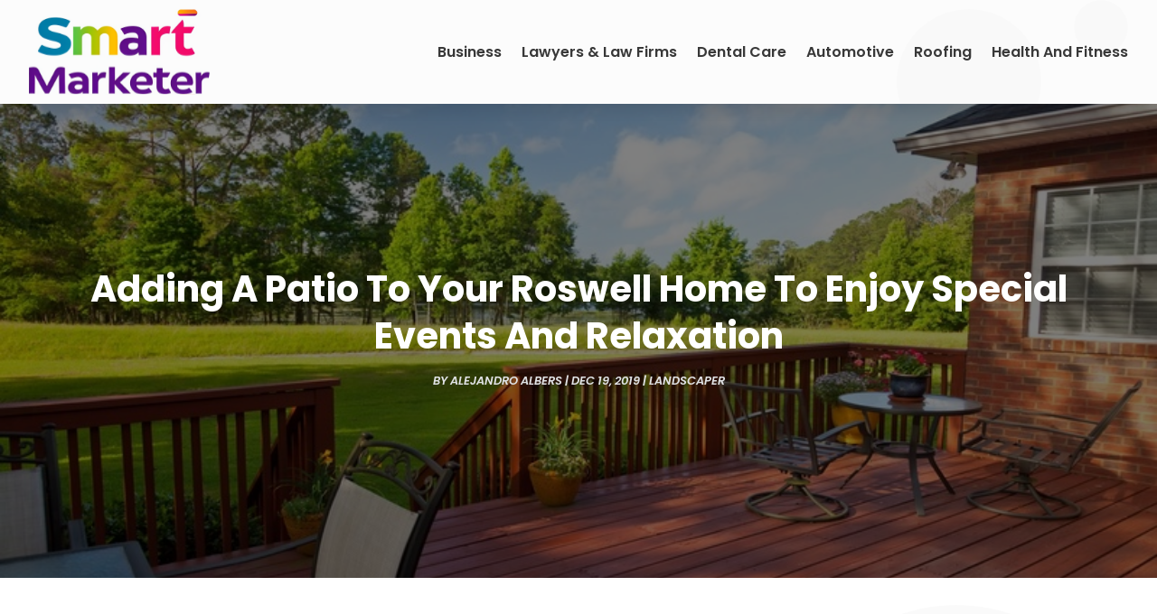

--- FILE ---
content_type: image/svg+xml
request_url: https://www.smartmarketer.today/wp-content/uploads/2024/04/Smart-Marketer.svg
body_size: 129907
content:
<svg width="250" height="119" viewBox="0 0 250 119" fill="none" xmlns="http://www.w3.org/2000/svg" xmlns:xlink="http://www.w3.org/1999/xlink">
<rect width="250" height="118.571" fill="url(#pattern0)"/>
<defs>
<pattern id="pattern0" patternContentUnits="objectBoundingBox" width="1" height="1">
<use xlink:href="#image0_1574_25" transform="matrix(0.00190476 0 0 0.00401607 -0.48 -1.4257)"/>
</pattern>
<image id="image0_1574_25" width="1024" height="1024" xlink:href="[data-uri]"/>
</defs>
</svg>
